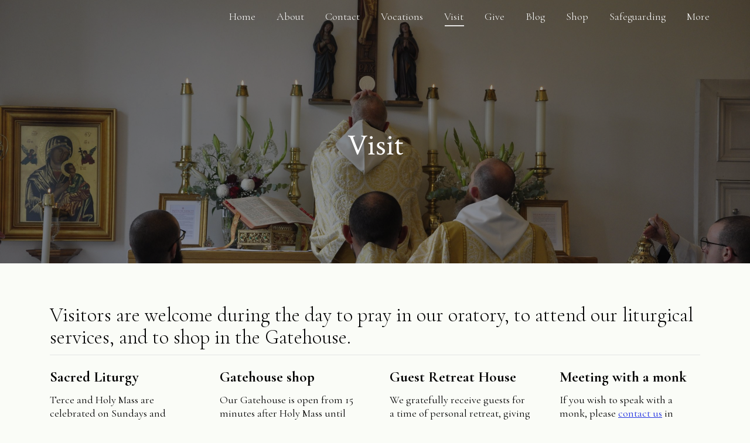

--- FILE ---
content_type: text/html; charset=UTF-8
request_url: https://cenacleosb.org/visit/
body_size: 11574
content:
<!DOCTYPE html> <!--[if !(IE 6) | !(IE 7) | !(IE 8)  ]><!--><html lang="en-GB" class="no-js"> <!--<![endif]--><head><meta charset="UTF-8" /><meta name="viewport" content="width=device-width, initial-scale=1, maximum-scale=1, user-scalable=0"/><meta name="theme-color" content="#e0c788"/><link rel="profile" href="https://gmpg.org/xfn/11" /><title>Visit &#8211; Our Lady of the Cenacle Monastery</title><link rel="stylesheet" id="siteground-optimizer-combined-css-7b41a1c45e2a2aae2bf93804d9347aeb" href="https://cenacleosb.org/wp-content/uploads/siteground-optimizer-assets/siteground-optimizer-combined-css-7b41a1c45e2a2aae2bf93804d9347aeb.css" media="all" /><meta name='robots' content='max-image-preview:large' /> <style>img:is([sizes="auto" i], [sizes^="auto," i]) { contain-intrinsic-size: 3000px 1500px }</style><link rel='dns-prefetch' href='//cdnjs.cloudflare.com' /><link rel='dns-prefetch' href='//fonts.googleapis.com' /><link rel="alternate" type="application/rss+xml" title="Our Lady of the Cenacle Monastery &raquo; Feed" href="https://cenacleosb.org/feed/" /><link rel="alternate" type="application/rss+xml" title="Our Lady of the Cenacle Monastery &raquo; Comments Feed" href="https://cenacleosb.org/comments/feed/" /> <style id='wp-emoji-styles-inline-css'> img.wp-smiley, img.emoji {
 display: inline !important;
 border: none !important;
 box-shadow: none !important;
 height: 1em !important;
 width: 1em !important;
 margin: 0 0.07em !important;
 vertical-align: -0.1em !important;
 background: none !important;
 padding: 0 !important;
 } </style> <style id='classic-theme-styles-inline-css'> /*! This file is auto-generated */
.wp-block-button__link{color:#fff;background-color:#32373c;border-radius:9999px;box-shadow:none;text-decoration:none;padding:calc(.667em + 2px) calc(1.333em + 2px);font-size:1.125em}.wp-block-file__button{background:#32373c;color:#fff;text-decoration:none} </style> <style id='global-styles-inline-css'> :root{--wp--preset--aspect-ratio--square: 1;--wp--preset--aspect-ratio--4-3: 4/3;--wp--preset--aspect-ratio--3-4: 3/4;--wp--preset--aspect-ratio--3-2: 3/2;--wp--preset--aspect-ratio--2-3: 2/3;--wp--preset--aspect-ratio--16-9: 16/9;--wp--preset--aspect-ratio--9-16: 9/16;--wp--preset--color--black: #000000;--wp--preset--color--cyan-bluish-gray: #abb8c3;--wp--preset--color--white: #FFF;--wp--preset--color--pale-pink: #f78da7;--wp--preset--color--vivid-red: #cf2e2e;--wp--preset--color--luminous-vivid-orange: #ff6900;--wp--preset--color--luminous-vivid-amber: #fcb900;--wp--preset--color--light-green-cyan: #7bdcb5;--wp--preset--color--vivid-green-cyan: #00d084;--wp--preset--color--pale-cyan-blue: #8ed1fc;--wp--preset--color--vivid-cyan-blue: #0693e3;--wp--preset--color--vivid-purple: #9b51e0;--wp--preset--color--accent: #e0c788;--wp--preset--color--dark-gray: #111;--wp--preset--color--light-gray: #767676;--wp--preset--gradient--vivid-cyan-blue-to-vivid-purple: linear-gradient(135deg,rgba(6,147,227,1) 0%,rgb(155,81,224) 100%);--wp--preset--gradient--light-green-cyan-to-vivid-green-cyan: linear-gradient(135deg,rgb(122,220,180) 0%,rgb(0,208,130) 100%);--wp--preset--gradient--luminous-vivid-amber-to-luminous-vivid-orange: linear-gradient(135deg,rgba(252,185,0,1) 0%,rgba(255,105,0,1) 100%);--wp--preset--gradient--luminous-vivid-orange-to-vivid-red: linear-gradient(135deg,rgba(255,105,0,1) 0%,rgb(207,46,46) 100%);--wp--preset--gradient--very-light-gray-to-cyan-bluish-gray: linear-gradient(135deg,rgb(238,238,238) 0%,rgb(169,184,195) 100%);--wp--preset--gradient--cool-to-warm-spectrum: linear-gradient(135deg,rgb(74,234,220) 0%,rgb(151,120,209) 20%,rgb(207,42,186) 40%,rgb(238,44,130) 60%,rgb(251,105,98) 80%,rgb(254,248,76) 100%);--wp--preset--gradient--blush-light-purple: linear-gradient(135deg,rgb(255,206,236) 0%,rgb(152,150,240) 100%);--wp--preset--gradient--blush-bordeaux: linear-gradient(135deg,rgb(254,205,165) 0%,rgb(254,45,45) 50%,rgb(107,0,62) 100%);--wp--preset--gradient--luminous-dusk: linear-gradient(135deg,rgb(255,203,112) 0%,rgb(199,81,192) 50%,rgb(65,88,208) 100%);--wp--preset--gradient--pale-ocean: linear-gradient(135deg,rgb(255,245,203) 0%,rgb(182,227,212) 50%,rgb(51,167,181) 100%);--wp--preset--gradient--electric-grass: linear-gradient(135deg,rgb(202,248,128) 0%,rgb(113,206,126) 100%);--wp--preset--gradient--midnight: linear-gradient(135deg,rgb(2,3,129) 0%,rgb(40,116,252) 100%);--wp--preset--font-size--small: 13px;--wp--preset--font-size--medium: 20px;--wp--preset--font-size--large: 36px;--wp--preset--font-size--x-large: 42px;--wp--preset--spacing--20: 0.44rem;--wp--preset--spacing--30: 0.67rem;--wp--preset--spacing--40: 1rem;--wp--preset--spacing--50: 1.5rem;--wp--preset--spacing--60: 2.25rem;--wp--preset--spacing--70: 3.38rem;--wp--preset--spacing--80: 5.06rem;--wp--preset--shadow--natural: 6px 6px 9px rgba(0, 0, 0, 0.2);--wp--preset--shadow--deep: 12px 12px 50px rgba(0, 0, 0, 0.4);--wp--preset--shadow--sharp: 6px 6px 0px rgba(0, 0, 0, 0.2);--wp--preset--shadow--outlined: 6px 6px 0px -3px rgba(255, 255, 255, 1), 6px 6px rgba(0, 0, 0, 1);--wp--preset--shadow--crisp: 6px 6px 0px rgba(0, 0, 0, 1);}:where(.is-layout-flex){gap: 0.5em;}:where(.is-layout-grid){gap: 0.5em;}body .is-layout-flex{display: flex;}.is-layout-flex{flex-wrap: wrap;align-items: center;}.is-layout-flex > :is(*, div){margin: 0;}body .is-layout-grid{display: grid;}.is-layout-grid > :is(*, div){margin: 0;}:where(.wp-block-columns.is-layout-flex){gap: 2em;}:where(.wp-block-columns.is-layout-grid){gap: 2em;}:where(.wp-block-post-template.is-layout-flex){gap: 1.25em;}:where(.wp-block-post-template.is-layout-grid){gap: 1.25em;}.has-black-color{color: var(--wp--preset--color--black) !important;}.has-cyan-bluish-gray-color{color: var(--wp--preset--color--cyan-bluish-gray) !important;}.has-white-color{color: var(--wp--preset--color--white) !important;}.has-pale-pink-color{color: var(--wp--preset--color--pale-pink) !important;}.has-vivid-red-color{color: var(--wp--preset--color--vivid-red) !important;}.has-luminous-vivid-orange-color{color: var(--wp--preset--color--luminous-vivid-orange) !important;}.has-luminous-vivid-amber-color{color: var(--wp--preset--color--luminous-vivid-amber) !important;}.has-light-green-cyan-color{color: var(--wp--preset--color--light-green-cyan) !important;}.has-vivid-green-cyan-color{color: var(--wp--preset--color--vivid-green-cyan) !important;}.has-pale-cyan-blue-color{color: var(--wp--preset--color--pale-cyan-blue) !important;}.has-vivid-cyan-blue-color{color: var(--wp--preset--color--vivid-cyan-blue) !important;}.has-vivid-purple-color{color: var(--wp--preset--color--vivid-purple) !important;}.has-black-background-color{background-color: var(--wp--preset--color--black) !important;}.has-cyan-bluish-gray-background-color{background-color: var(--wp--preset--color--cyan-bluish-gray) !important;}.has-white-background-color{background-color: var(--wp--preset--color--white) !important;}.has-pale-pink-background-color{background-color: var(--wp--preset--color--pale-pink) !important;}.has-vivid-red-background-color{background-color: var(--wp--preset--color--vivid-red) !important;}.has-luminous-vivid-orange-background-color{background-color: var(--wp--preset--color--luminous-vivid-orange) !important;}.has-luminous-vivid-amber-background-color{background-color: var(--wp--preset--color--luminous-vivid-amber) !important;}.has-light-green-cyan-background-color{background-color: var(--wp--preset--color--light-green-cyan) !important;}.has-vivid-green-cyan-background-color{background-color: var(--wp--preset--color--vivid-green-cyan) !important;}.has-pale-cyan-blue-background-color{background-color: var(--wp--preset--color--pale-cyan-blue) !important;}.has-vivid-cyan-blue-background-color{background-color: var(--wp--preset--color--vivid-cyan-blue) !important;}.has-vivid-purple-background-color{background-color: var(--wp--preset--color--vivid-purple) !important;}.has-black-border-color{border-color: var(--wp--preset--color--black) !important;}.has-cyan-bluish-gray-border-color{border-color: var(--wp--preset--color--cyan-bluish-gray) !important;}.has-white-border-color{border-color: var(--wp--preset--color--white) !important;}.has-pale-pink-border-color{border-color: var(--wp--preset--color--pale-pink) !important;}.has-vivid-red-border-color{border-color: var(--wp--preset--color--vivid-red) !important;}.has-luminous-vivid-orange-border-color{border-color: var(--wp--preset--color--luminous-vivid-orange) !important;}.has-luminous-vivid-amber-border-color{border-color: var(--wp--preset--color--luminous-vivid-amber) !important;}.has-light-green-cyan-border-color{border-color: var(--wp--preset--color--light-green-cyan) !important;}.has-vivid-green-cyan-border-color{border-color: var(--wp--preset--color--vivid-green-cyan) !important;}.has-pale-cyan-blue-border-color{border-color: var(--wp--preset--color--pale-cyan-blue) !important;}.has-vivid-cyan-blue-border-color{border-color: var(--wp--preset--color--vivid-cyan-blue) !important;}.has-vivid-purple-border-color{border-color: var(--wp--preset--color--vivid-purple) !important;}.has-vivid-cyan-blue-to-vivid-purple-gradient-background{background: var(--wp--preset--gradient--vivid-cyan-blue-to-vivid-purple) !important;}.has-light-green-cyan-to-vivid-green-cyan-gradient-background{background: var(--wp--preset--gradient--light-green-cyan-to-vivid-green-cyan) !important;}.has-luminous-vivid-amber-to-luminous-vivid-orange-gradient-background{background: var(--wp--preset--gradient--luminous-vivid-amber-to-luminous-vivid-orange) !important;}.has-luminous-vivid-orange-to-vivid-red-gradient-background{background: var(--wp--preset--gradient--luminous-vivid-orange-to-vivid-red) !important;}.has-very-light-gray-to-cyan-bluish-gray-gradient-background{background: var(--wp--preset--gradient--very-light-gray-to-cyan-bluish-gray) !important;}.has-cool-to-warm-spectrum-gradient-background{background: var(--wp--preset--gradient--cool-to-warm-spectrum) !important;}.has-blush-light-purple-gradient-background{background: var(--wp--preset--gradient--blush-light-purple) !important;}.has-blush-bordeaux-gradient-background{background: var(--wp--preset--gradient--blush-bordeaux) !important;}.has-luminous-dusk-gradient-background{background: var(--wp--preset--gradient--luminous-dusk) !important;}.has-pale-ocean-gradient-background{background: var(--wp--preset--gradient--pale-ocean) !important;}.has-electric-grass-gradient-background{background: var(--wp--preset--gradient--electric-grass) !important;}.has-midnight-gradient-background{background: var(--wp--preset--gradient--midnight) !important;}.has-small-font-size{font-size: var(--wp--preset--font-size--small) !important;}.has-medium-font-size{font-size: var(--wp--preset--font-size--medium) !important;}.has-large-font-size{font-size: var(--wp--preset--font-size--large) !important;}.has-x-large-font-size{font-size: var(--wp--preset--font-size--x-large) !important;}
:where(.wp-block-post-template.is-layout-flex){gap: 1.25em;}:where(.wp-block-post-template.is-layout-grid){gap: 1.25em;}
:where(.wp-block-columns.is-layout-flex){gap: 2em;}:where(.wp-block-columns.is-layout-grid){gap: 2em;}
:root :where(.wp-block-pullquote){font-size: 1.5em;line-height: 1.6;} </style><link rel='stylesheet' id='buttonizer-icon-library-css' href='https://cdnjs.cloudflare.com/ajax/libs/font-awesome/5.15.4/css/all.min.css?ver=6.8.2' media='all' integrity='sha512-1ycn6IcaQQ40/MKBW2W4Rhis/DbILU74C1vSrLJxCq57o941Ym01SwNsOMqvEBFlcgUa6xLiPY/NS5R+E6ztJQ==' crossorigin='anonymous' /><link rel='stylesheet' id='dt-web-fonts-css' href='https://fonts.googleapis.com/css?family=Roboto:400,500,600,700%7CCormorant+Garamond:300,400,400italic,600,700%7CCrimson+Text:400,500,600,700%7COpen+Sans:400,600,700' media='all' /> <style id='dt-main-inline-css'> body #load {
 display: block;
 height: 100%;
 overflow: hidden;
 position: fixed;
 width: 100%;
 z-index: 9901;
 opacity: 1;
 visibility: visible;
 transition: all .35s ease-out;
}
.load-wrap {
 width: 100%;
 height: 100%;
 background-position: center center;
 background-repeat: no-repeat;
 text-align: center;
 display: -ms-flexbox;
 display: -ms-flex;
 display: flex;
 -ms-align-items: center;
 -ms-flex-align: center;
 align-items: center;
 -ms-flex-flow: column wrap;
 flex-flow: column wrap;
 -ms-flex-pack: center;
 -ms-justify-content: center;
 justify-content: center;
}
.load-wrap > svg {
 position: absolute;
 top: 50%;
 left: 50%;
 transform: translate(-50%,-50%);
}
#load {
 background: var(--the7-elementor-beautiful-loading-bg,#ffffff);
 --the7-beautiful-spinner-color2: var(--the7-beautiful-spinner-color,#e0c788);
} </style> <script defer src="https://cenacleosb.org/wp-includes/js/jquery/jquery.min.js?ver=3.7.1" id="jquery-core-js"></script> <script id="dt-above-fold-js-extra"> var dtLocal = {"themeUrl":"https:\/\/cenacleosb.org\/wp-content\/themes\/dt-the7","passText":"To view this protected post, enter the password below:","moreButtonText":{"loading":"Loading...","loadMore":"Load more"},"postID":"2585","ajaxurl":"https:\/\/cenacleosb.org\/wp-admin\/admin-ajax.php","REST":{"baseUrl":"https:\/\/cenacleosb.org\/wp-json\/the7\/v1","endpoints":{"sendMail":"\/send-mail"}},"contactMessages":{"required":"One or more fields have an error. Please check and try again.","terms":"Please accept the privacy policy.","fillTheCaptchaError":"Please, fill the captcha."},"captchaSiteKey":"","ajaxNonce":"f6d2c8863a","pageData":{"type":"page","template":"page","layout":null},"themeSettings":{"smoothScroll":"off","lazyLoading":false,"desktopHeader":{"height":50},"ToggleCaptionEnabled":"disabled","ToggleCaption":"Navigation","floatingHeader":{"showAfter":94,"showMenu":true,"height":52,"logo":{"showLogo":true,"html":"","url":"https:\/\/cenacleosb.org\/"}},"topLine":{"floatingTopLine":{"logo":{"showLogo":false,"html":""}}},"mobileHeader":{"firstSwitchPoint":992,"secondSwitchPoint":778,"firstSwitchPointHeight":60,"secondSwitchPointHeight":60,"mobileToggleCaptionEnabled":"disabled","mobileToggleCaption":"Menu"},"stickyMobileHeaderFirstSwitch":{"logo":{"html":""}},"stickyMobileHeaderSecondSwitch":{"logo":{"html":""}},"sidebar":{"switchPoint":992},"boxedWidth":"1280px"},"VCMobileScreenWidth":"778"};
var dtShare = {"shareButtonText":{"facebook":"Share on Facebook","twitter":"Share on X","pinterest":"Pin it","linkedin":"Share on Linkedin","whatsapp":"Share on Whatsapp"},"overlayOpacity":"85"}; </script> <script></script><link rel="https://api.w.org/" href="https://cenacleosb.org/wp-json/" /><link rel="alternate" title="JSON" type="application/json" href="https://cenacleosb.org/wp-json/wp/v2/pages/2585" /><link rel="EditURI" type="application/rsd+xml" title="RSD" href="https://cenacleosb.org/xmlrpc.php?rsd" /><link rel="canonical" href="https://cenacleosb.org/visit/" /><link rel='shortlink' href='https://cenacleosb.org/?p=2585' /><link rel="alternate" title="oEmbed (JSON)" type="application/json+oembed" href="https://cenacleosb.org/wp-json/oembed/1.0/embed?url=https%3A%2F%2Fcenacleosb.org%2Fvisit%2F" /><link rel="alternate" title="oEmbed (XML)" type="text/xml+oembed" href="https://cenacleosb.org/wp-json/oembed/1.0/embed?url=https%3A%2F%2Fcenacleosb.org%2Fvisit%2F&#038;format=xml" /><meta property="og:site_name" content="Our Lady of the Cenacle Monastery" /><meta property="og:title" content="Visit" /><meta property="og:image" content="https://cenacleosb.org/wp-content/uploads/2023/08/DSC2141-scaled.jpg" /><meta property="og:url" content="https://cenacleosb.org/visit/" /><meta property="og:type" content="article" /><meta name="generator" content="Powered by WPBakery Page Builder - drag and drop page builder for WordPress."/><meta name="generator" content="Powered by Slider Revolution 6.7.38 - responsive, Mobile-Friendly Slider Plugin for WordPress with comfortable drag and drop interface." /><link rel="icon" href="https://cenacleosb.org/wp-content/uploads/2023/09/favicon.png" type="image/png" sizes="32x32"/><script>function setREVStartSize(e){
 //window.requestAnimationFrame(function() {
 window.RSIW = window.RSIW===undefined ? window.innerWidth : window.RSIW;
 window.RSIH = window.RSIH===undefined ? window.innerHeight : window.RSIH;
 try {
 var pw = document.getElementById(e.c).parentNode.offsetWidth,
 newh;
 pw = pw===0 || isNaN(pw) || (e.l=="fullwidth" || e.layout=="fullwidth") ? window.RSIW : pw;
 e.tabw = e.tabw===undefined ? 0 : parseInt(e.tabw);
 e.thumbw = e.thumbw===undefined ? 0 : parseInt(e.thumbw);
 e.tabh = e.tabh===undefined ? 0 : parseInt(e.tabh);
 e.thumbh = e.thumbh===undefined ? 0 : parseInt(e.thumbh);
 e.tabhide = e.tabhide===undefined ? 0 : parseInt(e.tabhide);
 e.thumbhide = e.thumbhide===undefined ? 0 : parseInt(e.thumbhide);
 e.mh = e.mh===undefined || e.mh=="" || e.mh==="auto" ? 0 : parseInt(e.mh,0);
 if(e.layout==="fullscreen" || e.l==="fullscreen")
 newh = Math.max(e.mh,window.RSIH);
 else{
 e.gw = Array.isArray(e.gw) ? e.gw : [e.gw];
 for (var i in e.rl) if (e.gw[i]===undefined || e.gw[i]===0) e.gw[i] = e.gw[i-1];
 e.gh = e.el===undefined || e.el==="" || (Array.isArray(e.el) && e.el.length==0)? e.gh : e.el;
 e.gh = Array.isArray(e.gh) ? e.gh : [e.gh];
 for (var i in e.rl) if (e.gh[i]===undefined || e.gh[i]===0) e.gh[i] = e.gh[i-1]; 
 var nl = new Array(e.rl.length),
 ix = 0,
 sl;
 e.tabw = e.tabhide>=pw ? 0 : e.tabw;
 e.thumbw = e.thumbhide>=pw ? 0 : e.thumbw;
 e.tabh = e.tabhide>=pw ? 0 : e.tabh;
 e.thumbh = e.thumbhide>=pw ? 0 : e.thumbh;
 for (var i in e.rl) nl[i] = e.rl[i]<window.RSIW ? 0 : e.rl[i];
 sl = nl[0];
 for (var i in nl) if (sl>nl[i] && nl[i]>0) { sl = nl[i]; ix=i;}
 var m = pw>(e.gw[ix]+e.tabw+e.thumbw) ? 1 : (pw-(e.tabw+e.thumbw)) / (e.gw[ix]);
 newh =  (e.gh[ix] * m) + (e.tabh + e.thumbh);
 }
 var el = document.getElementById(e.c);
 if (el!==null && el) el.style.height = newh+"px";
 el = document.getElementById(e.c+"_wrapper");
 if (el!==null && el) {
 el.style.height = newh+"px";
 el.style.display = "block";
 }
 } catch(e){
 console.log("Failure at Presize of Slider:" + e)
 }
 //});
 };</script> <style type="text/css" data-type="vc_shortcodes-custom-css">.vc_custom_1691005678736{padding-right: 20px !important;padding-left: 20px !important;}.vc_custom_1691005678736{padding-right: 20px !important;padding-left: 20px !important;}.vc_custom_1691005678736{padding-right: 20px !important;padding-left: 20px !important;}.vc_custom_1691005678736{padding-right: 20px !important;padding-left: 20px !important;}.vc_custom_1691005678736{padding-right: 20px !important;padding-left: 20px !important;}</style><noscript><style> .wpb_animate_when_almost_visible { opacity: 1; }</style></noscript></head><body id="the7-body" class="wp-singular page-template-default page page-id-2585 wp-embed-responsive wp-theme-dt-the7 the7-core-ver-2.7.12 transparent fancy-header-on dt-responsive-on right-mobile-menu-close-icon ouside-menu-close-icon mobile-hamburger-close-bg-enable mobile-hamburger-close-bg-hover-enable  fade-medium-mobile-menu-close-icon fade-medium-menu-close-icon srcset-enabled btn-flat custom-btn-color custom-btn-hover-color phantom-sticky phantom-shadow-decoration phantom-custom-logo-on sticky-mobile-header top-header first-switch-logo-left first-switch-menu-right second-switch-logo-left second-switch-menu-right right-mobile-menu popup-message-style the7-ver-14.2.0 dt-fa-compatibility wpb-js-composer js-comp-ver-8.7.2 vc_responsive"> <!-- The7 14.2.0 --><div id="load" class="spinner-loader"><div class="load-wrap"><style type="text/css"> [class*="the7-spinner-animate-"]{
 animation: spinner-animation 1s cubic-bezier(1,1,1,1) infinite;
 x:46.5px;
 y:40px;
 width:7px;
 height:20px;
 fill:var(--the7-beautiful-spinner-color2);
 opacity: 0.2;
 }
 .the7-spinner-animate-2{
 animation-delay: 0.083s;
 }
 .the7-spinner-animate-3{
 animation-delay: 0.166s;
 }
 .the7-spinner-animate-4{
 animation-delay: 0.25s;
 }
 .the7-spinner-animate-5{
 animation-delay: 0.33s;
 }
 .the7-spinner-animate-6{
 animation-delay: 0.416s;
 }
 .the7-spinner-animate-7{
 animation-delay: 0.5s;
 }
 .the7-spinner-animate-8{
 animation-delay: 0.58s;
 }
 .the7-spinner-animate-9{
 animation-delay: 0.666s;
 }
 .the7-spinner-animate-10{
 animation-delay: 0.75s;
 }
 .the7-spinner-animate-11{
 animation-delay: 0.83s;
 }
 .the7-spinner-animate-12{
 animation-delay: 0.916s;
 }
 @keyframes spinner-animation{
 from {
 opacity: 1;
 }
 to{
 opacity: 0;
 }
 } </style> <svg width="75px" height="75px" xmlns="http://www.w3.org/2000/svg" viewBox="0 0 100 100" preserveAspectRatio="xMidYMid"> <rect class="the7-spinner-animate-1" rx="5" ry="5" transform="rotate(0 50 50) translate(0 -30)"></rect> <rect class="the7-spinner-animate-2" rx="5" ry="5" transform="rotate(30 50 50) translate(0 -30)"></rect> <rect class="the7-spinner-animate-3" rx="5" ry="5" transform="rotate(60 50 50) translate(0 -30)"></rect> <rect class="the7-spinner-animate-4" rx="5" ry="5" transform="rotate(90 50 50) translate(0 -30)"></rect> <rect class="the7-spinner-animate-5" rx="5" ry="5" transform="rotate(120 50 50) translate(0 -30)"></rect> <rect class="the7-spinner-animate-6" rx="5" ry="5" transform="rotate(150 50 50) translate(0 -30)"></rect> <rect class="the7-spinner-animate-7" rx="5" ry="5" transform="rotate(180 50 50) translate(0 -30)"></rect> <rect class="the7-spinner-animate-8" rx="5" ry="5" transform="rotate(210 50 50) translate(0 -30)"></rect> <rect class="the7-spinner-animate-9" rx="5" ry="5" transform="rotate(240 50 50) translate(0 -30)"></rect> <rect class="the7-spinner-animate-10" rx="5" ry="5" transform="rotate(270 50 50) translate(0 -30)"></rect> <rect class="the7-spinner-animate-11" rx="5" ry="5" transform="rotate(300 50 50) translate(0 -30)"></rect> <rect class="the7-spinner-animate-12" rx="5" ry="5" transform="rotate(330 50 50) translate(0 -30)"></rect> </svg></div></div><div id="page" > <a class="skip-link screen-reader-text" href="#content">Skip to content</a><div class="masthead inline-header right light-preset-color full-height shadow-mobile-header-decoration small-mobile-menu-icon dt-parent-menu-clickable show-sub-menu-on-hover"  style="background-color: rgba(0,0,0,0);"><div class="top-bar full-width-line top-bar-empty top-bar-line-hide"><div class="top-bar-bg"  style="background-color: rgba(255,255,255,0.25);"></div><div class="mini-widgets left-widgets"></div><div class="mini-widgets right-widgets"></div></div><header class="header-bar" role="banner"><div class="branding"><div id="site-title" class="assistive-text">Our Lady of the Cenacle Monastery</div><div id="site-description" class="assistive-text">Silverstream Priory</div></div><ul id="primary-menu" class="main-nav underline-decoration l-to-r-line outside-item-remove-margin"><li class="menu-item menu-item-type-post_type menu-item-object-page menu-item-home menu-item-1851 first depth-0"><a href='https://cenacleosb.org/' data-level='1'><span class="menu-item-text"><span class="menu-text">Home</span></span></a></li><li class="menu-item menu-item-type-custom menu-item-object-custom menu-item-has-children menu-item-1850 has-children depth-0"><a href='#' data-level='1' aria-haspopup='true' aria-expanded='false'><span class="menu-item-text"><span class="menu-text">About</span></span></a><ul class="sub-nav hover-style-bg level-arrows-on" role="group"><li class="menu-item menu-item-type-post_type menu-item-object-page menu-item-2007 first depth-1"><a href='https://cenacleosb.org/history-of-silverstream-priory/' data-level='2'><span class="menu-item-text"><span class="menu-text">History of Silverstream Priory</span></span></a></li><li class="menu-item menu-item-type-post_type menu-item-object-page menu-item-2394 depth-1"><a href='https://cenacleosb.org/abbot-celestino-maria-colombo-o-s-b/' data-level='2'><span class="menu-item-text"><span class="menu-text">Abbot Celestino Maria Colombo, O.S.B.</span></span></a></li><li class="menu-item menu-item-type-post_type menu-item-object-page menu-item-2399 depth-1"><a href='https://cenacleosb.org/mother-mectilde-de-bar/' data-level='2'><span class="menu-item-text"><span class="menu-text">Mother Mectilde de Bar</span></span></a></li><li class="menu-item menu-item-type-post_type menu-item-object-page menu-item-2382 depth-1"><a href='https://cenacleosb.org/benedictine-oblates/' data-level='2'><span class="menu-item-text"><span class="menu-text">Benedictine Oblates</span></span></a></li><li class="menu-item menu-item-type-post_type menu-item-object-page menu-item-2833 depth-1"><a href='https://cenacleosb.org/history-of-benedictine-oblates/' data-level='2'><span class="menu-item-text"><span class="menu-text">History of Benedictine Oblates</span></span></a></li></ul></li><li class="menu-item menu-item-type-post_type menu-item-object-page menu-item-1855 depth-0"><a href='https://cenacleosb.org/contact/' data-level='1'><span class="menu-item-text"><span class="menu-text">Contact</span></span></a></li><li class="menu-item menu-item-type-post_type menu-item-object-page menu-item-2861 depth-0"><a href='https://cenacleosb.org/vocations/' data-level='1'><span class="menu-item-text"><span class="menu-text">Vocations</span></span></a></li><li class="menu-item menu-item-type-post_type menu-item-object-page current-menu-item page_item page-item-2585 current_page_item menu-item-2840 act depth-0"><a href='https://cenacleosb.org/visit/' data-level='1'><span class="menu-item-text"><span class="menu-text">Visit</span></span></a></li><li class="menu-item menu-item-type-post_type menu-item-object-page menu-item-has-children menu-item-3022 has-children depth-0"><a href='https://cenacleosb.org/give/' data-level='1' aria-haspopup='true' aria-expanded='false'><span class="menu-item-text"><span class="menu-text">Give</span></span></a><ul class="sub-nav hover-style-bg level-arrows-on" role="group"><li class="menu-item menu-item-type-post_type menu-item-object-page menu-item-3852 first depth-1"><a href='https://cenacleosb.org/advent-appeal/' data-level='2'><span class="menu-item-text"><span class="menu-text">Advent Appeal</span></span></a></li></ul></li><li class="menu-item menu-item-type-custom menu-item-object-custom menu-item-3623 depth-0"><a href='https://vultuschristi.org/' data-level='1'><span class="menu-item-text"><span class="menu-text">Blog</span></span></a></li><li class="menu-item menu-item-type-custom menu-item-object-custom menu-item-2948 depth-0"><a href='https://cenaclepress.com/' data-level='1'><span class="menu-item-text"><span class="menu-text">Shop</span></span></a></li><li class="menu-item menu-item-type-post_type menu-item-object-page menu-item-2952 depth-0"><a href='https://cenacleosb.org/safeguarding/' data-level='1'><span class="menu-item-text"><span class="menu-text">Safeguarding</span></span></a></li><li class="menu-item menu-item-type-custom menu-item-object-custom menu-item-has-children menu-item-3624 last has-children depth-0"><a href='#' data-level='1' aria-haspopup='true' aria-expanded='false'><span class="menu-item-text"><span class="menu-text">More</span></span></a><ul class="sub-nav hover-style-bg level-arrows-on" role="group"><li class="menu-item menu-item-type-custom menu-item-object-custom menu-item-has-children menu-item-2999 first has-children depth-1"><a href='#' data-level='2' aria-haspopup='true' aria-expanded='false'><span class="menu-item-text"><span class="menu-text">Confraternities and Guilds</span></span></a><ul class="sub-nav hover-style-bg level-arrows-on" role="group"><li class="menu-item menu-item-type-post_type menu-item-object-page menu-item-3001 first depth-2"><a href='https://cenacleosb.org/eucharistic-guild/' data-level='3'><span class="menu-item-text"><span class="menu-text">Eucharistic Guild</span></span></a></li><li class="menu-item menu-item-type-post_type menu-item-object-page menu-item-3430 depth-2"><a href='https://cenacleosb.org/st-michael-auxilium/' data-level='3'><span class="menu-item-text"><span class="menu-text">St Michael Auxilium</span></span></a></li><li class="menu-item menu-item-type-post_type menu-item-object-page menu-item-3000 depth-2"><a href='https://cenacleosb.org/the-confraternity-of-jesus-king-of-love/' data-level='3'><span class="menu-item-text"><span class="menu-text">The Confraternity of Jesus, King of Love</span></span></a></li><li class="menu-item menu-item-type-post_type menu-item-object-page menu-item-3007 depth-2"><a href='https://cenacleosb.org/confraternity-of-priest-adorers/' data-level='3'><span class="menu-item-text"><span class="menu-text">Confraternity of Priest Adorers</span></span></a></li></ul></li><li class="menu-item menu-item-type-post_type menu-item-object-page menu-item-3072 depth-1"><a href='https://cenacleosb.org/ordo/' data-level='2'><span class="menu-item-text"><span class="menu-text">Ordo, 2025</span></span></a></li></ul></li></ul></header></div><div role="navigation" aria-label="Main Menu" class="dt-mobile-header mobile-menu-show-divider"><div class="dt-close-mobile-menu-icon" aria-label="Close" role="button" tabindex="0"><div class="close-line-wrap"><span class="close-line"></span><span class="close-line"></span><span class="close-line"></span></div></div><ul id="mobile-menu" class="mobile-main-nav"><li class="menu-item menu-item-type-post_type menu-item-object-page menu-item-home menu-item-1851 first depth-0"><a href='https://cenacleosb.org/' data-level='1'><span class="menu-item-text"><span class="menu-text">Home</span></span></a></li><li class="menu-item menu-item-type-custom menu-item-object-custom menu-item-has-children menu-item-1850 has-children depth-0"><a href='#' data-level='1' aria-haspopup='true' aria-expanded='false'><span class="menu-item-text"><span class="menu-text">About</span></span></a><ul class="sub-nav hover-style-bg level-arrows-on" role="group"><li class="menu-item menu-item-type-post_type menu-item-object-page menu-item-2007 first depth-1"><a href='https://cenacleosb.org/history-of-silverstream-priory/' data-level='2'><span class="menu-item-text"><span class="menu-text">History of Silverstream Priory</span></span></a></li><li class="menu-item menu-item-type-post_type menu-item-object-page menu-item-2394 depth-1"><a href='https://cenacleosb.org/abbot-celestino-maria-colombo-o-s-b/' data-level='2'><span class="menu-item-text"><span class="menu-text">Abbot Celestino Maria Colombo, O.S.B.</span></span></a></li><li class="menu-item menu-item-type-post_type menu-item-object-page menu-item-2399 depth-1"><a href='https://cenacleosb.org/mother-mectilde-de-bar/' data-level='2'><span class="menu-item-text"><span class="menu-text">Mother Mectilde de Bar</span></span></a></li><li class="menu-item menu-item-type-post_type menu-item-object-page menu-item-2382 depth-1"><a href='https://cenacleosb.org/benedictine-oblates/' data-level='2'><span class="menu-item-text"><span class="menu-text">Benedictine Oblates</span></span></a></li><li class="menu-item menu-item-type-post_type menu-item-object-page menu-item-2833 depth-1"><a href='https://cenacleosb.org/history-of-benedictine-oblates/' data-level='2'><span class="menu-item-text"><span class="menu-text">History of Benedictine Oblates</span></span></a></li></ul></li><li class="menu-item menu-item-type-post_type menu-item-object-page menu-item-1855 depth-0"><a href='https://cenacleosb.org/contact/' data-level='1'><span class="menu-item-text"><span class="menu-text">Contact</span></span></a></li><li class="menu-item menu-item-type-post_type menu-item-object-page menu-item-2861 depth-0"><a href='https://cenacleosb.org/vocations/' data-level='1'><span class="menu-item-text"><span class="menu-text">Vocations</span></span></a></li><li class="menu-item menu-item-type-post_type menu-item-object-page current-menu-item page_item page-item-2585 current_page_item menu-item-2840 act depth-0"><a href='https://cenacleosb.org/visit/' data-level='1'><span class="menu-item-text"><span class="menu-text">Visit</span></span></a></li><li class="menu-item menu-item-type-post_type menu-item-object-page menu-item-has-children menu-item-3022 has-children depth-0"><a href='https://cenacleosb.org/give/' data-level='1' aria-haspopup='true' aria-expanded='false'><span class="menu-item-text"><span class="menu-text">Give</span></span></a><ul class="sub-nav hover-style-bg level-arrows-on" role="group"><li class="menu-item menu-item-type-post_type menu-item-object-page menu-item-3852 first depth-1"><a href='https://cenacleosb.org/advent-appeal/' data-level='2'><span class="menu-item-text"><span class="menu-text">Advent Appeal</span></span></a></li></ul></li><li class="menu-item menu-item-type-custom menu-item-object-custom menu-item-3623 depth-0"><a href='https://vultuschristi.org/' data-level='1'><span class="menu-item-text"><span class="menu-text">Blog</span></span></a></li><li class="menu-item menu-item-type-custom menu-item-object-custom menu-item-2948 depth-0"><a href='https://cenaclepress.com/' data-level='1'><span class="menu-item-text"><span class="menu-text">Shop</span></span></a></li><li class="menu-item menu-item-type-post_type menu-item-object-page menu-item-2952 depth-0"><a href='https://cenacleosb.org/safeguarding/' data-level='1'><span class="menu-item-text"><span class="menu-text">Safeguarding</span></span></a></li><li class="menu-item menu-item-type-custom menu-item-object-custom menu-item-has-children menu-item-3624 last has-children depth-0"><a href='#' data-level='1' aria-haspopup='true' aria-expanded='false'><span class="menu-item-text"><span class="menu-text">More</span></span></a><ul class="sub-nav hover-style-bg level-arrows-on" role="group"><li class="menu-item menu-item-type-custom menu-item-object-custom menu-item-has-children menu-item-2999 first has-children depth-1"><a href='#' data-level='2' aria-haspopup='true' aria-expanded='false'><span class="menu-item-text"><span class="menu-text">Confraternities and Guilds</span></span></a><ul class="sub-nav hover-style-bg level-arrows-on" role="group"><li class="menu-item menu-item-type-post_type menu-item-object-page menu-item-3001 first depth-2"><a href='https://cenacleosb.org/eucharistic-guild/' data-level='3'><span class="menu-item-text"><span class="menu-text">Eucharistic Guild</span></span></a></li><li class="menu-item menu-item-type-post_type menu-item-object-page menu-item-3430 depth-2"><a href='https://cenacleosb.org/st-michael-auxilium/' data-level='3'><span class="menu-item-text"><span class="menu-text">St Michael Auxilium</span></span></a></li><li class="menu-item menu-item-type-post_type menu-item-object-page menu-item-3000 depth-2"><a href='https://cenacleosb.org/the-confraternity-of-jesus-king-of-love/' data-level='3'><span class="menu-item-text"><span class="menu-text">The Confraternity of Jesus, King of Love</span></span></a></li><li class="menu-item menu-item-type-post_type menu-item-object-page menu-item-3007 depth-2"><a href='https://cenacleosb.org/confraternity-of-priest-adorers/' data-level='3'><span class="menu-item-text"><span class="menu-text">Confraternity of Priest Adorers</span></span></a></li></ul></li><li class="menu-item menu-item-type-post_type menu-item-object-page menu-item-3072 depth-1"><a href='https://cenacleosb.org/ordo/' data-level='2'><span class="menu-item-text"><span class="menu-text">Ordo, 2025</span></span></a></li></ul></li></ul><div class='mobile-mini-widgets-in-menu'></div></div> <style id="the7-page-content-style"> .fancy-header {
 background-image: url('https://cenacleosb.org/wp-content/uploads/2023/08/DSC2141-scaled.jpg');
 background-repeat: no-repeat;
 background-position: center center;
 background-size: cover;
 background-color: #ffffff;
}
.mobile-false .fancy-header {
 background-attachment: fixed;
}
.fancy-header .wf-wrap {
 min-height: 400px;
 padding-top: 0px;
 padding-bottom: 0px;
}
.fancy-header .fancy-title {
 font-size: 50px;
 line-height: 36px;
 color: #ffffff;
 text-transform: none;
}
.fancy-header .fancy-subtitle {
 font-size: 18px;
 line-height: 26px;
 color: #ffffff;
 text-transform: none;
}
.fancy-header .breadcrumbs {
 color: #ffffff;
}
.fancy-header-overlay {
 background: rgba(0,0,0,0.4);
}
@media screen and (max-width: 778px) {
 .fancy-header .wf-wrap {
 min-height: 70px;
 }
 .fancy-header .fancy-title {
 font-size: 30px;
 line-height: 38px;
 }
 .fancy-header .fancy-subtitle {
 font-size: 20px;
 line-height: 28px;
 }
 .fancy-header.breadcrumbs-mobile-off .breadcrumbs {
 display: none;
 }
 #fancy-header > .wf-wrap {
 flex-flow: column wrap;
 align-items: center;
 justify-content: center;
 padding-bottom: 0px !important;
 }
 .fancy-header.title-left .breadcrumbs {
 text-align: center;
 float: none;
 }
 .breadcrumbs {
 margin-bottom: 10px;
 }
 .breadcrumbs.breadcrumbs-bg {
 margin-top: 10px;
 }
 .fancy-header.title-right .breadcrumbs {
 margin: 10px 0 10px 0;
 }
 #fancy-header .hgroup,
 #fancy-header .breadcrumbs {
 text-align: center;
 }
 .fancy-header .hgroup {
 padding-bottom: 5px;
 }
 .breadcrumbs-off .hgroup {
 padding-bottom: 5px;
 }
 .title-right .hgroup {
 padding: 0 0 5px 0;
 }
 .title-right.breadcrumbs-off .hgroup {
 padding-top: 5px;
 }
 .title-left.disabled-bg .breadcrumbs {
 margin-bottom: 0;
 }
} </style><header id="fancy-header" class="fancy-header breadcrumbs-off breadcrumbs-mobile-off title-center" ><div class="wf-wrap"><div class="fancy-title-head hgroup"><h1 class="fancy-title entry-title" ><span>Visit</span></h1></div></div> <span class="fancy-header-overlay"></span></header><div id="main" class="sidebar-none sidebar-divider-vertical"><div class="main-gradient"></div><div class="wf-wrap"><div class="wf-container-main"><div id="content" class="content" role="main"><div class="wpb-content-wrapper"><div class="vc_row wpb_row vc_row-fluid vc_custom_1691005678736"><div class="wpb_column vc_column_container vc_col-sm-12"><div class="vc_column-inner"><div class="wpb_wrapper"><div class="wpb_text_column wpb_content_element " ><div class="wpb_wrapper"><h2 style="text-align: left;">Visitors are welcome during the day to pray in our oratory, to attend our liturgical services, and to shop in the Gatehouse.</h2><div class="hr-thin"></div><div class="gap" style="line-height: 10px; height: 10px;"></div></div></div></div></div></div></div><div class="vc_row wpb_row vc_row-fluid vc_custom_1691005678736"><div class="wpb_column vc_column_container vc_col-sm-3"><div class="vc_column-inner"><div class="wpb_wrapper"><div class="wpb_text_column wpb_content_element " ><div class="wpb_wrapper"><h3><strong>Sacred Liturgy</strong></h3><p class="">Terce and Holy Mass are celebrated on Sundays and greater feasts at 9:45 am, and on most weekdays at 9:15 am. Vespers are celebrated daily at 5:15 pm and 5pm on Sundays, followed by Benediction of the Most Blessed Sacrament on every Sunday and Thursday, on First Fridays, and on the Greater Solemnities of the year. Please note that the space in our oratory for the faithful is limited, but the entrance hall also has pews for overflow.</p></div></div></div></div></div><div class="wpb_column vc_column_container vc_col-sm-3"><div class="vc_column-inner"><div class="wpb_wrapper"><div class="wpb_text_column wpb_content_element " ><div class="wpb_wrapper"><h3><strong>Gatehouse shop</strong></h3><p class="">Our Gatehouse is open from 15 minutes after Holy Mass until 4:45 pm. The shop carries a wide selection of Catholic books from various publishers as well as medals, handmade rosaries, statues, greeting cards, icons, and other similar items. An even wider selection is available on our <a href="http://cenaclepress.com/" target="_blank" rel="noopener">online shop</a>.</p></div></div></div></div></div><div class="wpb_column vc_column_container vc_col-sm-3"><div class="vc_column-inner"><div class="wpb_wrapper"><div class="wpb_text_column wpb_content_element " ><div class="wpb_wrapper"><h3><strong>Guest Retreat House</strong></h3><p class="">We gratefully receive guests for a time of personal retreat, giving preference to priests, religious, and male retreatants. Guests are invited to join us for the Holy Sacrifice of the Mass, the Divine Office, and adoration before our Eucharistic King. A typical stay is between 2-7 nights, although a longer stay may also be possible. Please <a href="https://cenacleosb.fedcom.net/contact/">contact</a> the Guestmaster for further information.</p></div></div></div></div></div><div class="wpb_column vc_column_container vc_col-sm-3"><div class="vc_column-inner"><div class="wpb_wrapper"><div class="wpb_text_column wpb_content_element " ><div class="wpb_wrapper"><h3><strong>Meeting with a monk</strong></h3><p class="">If you wish to speak with a monk, please <a href="https://cenacleosb.fedcom.net/contact/" target="_blank" rel="noopener">contact us</a> in advance to request an appointment, giving your name and stating briefly the reason for your request. Please note that, as a rule, the monks do not meet with visitors in the evening after Vespers or on Thursday, which is a day we mark by adoration of the Most Blessed Sacrament and by <em>lectio divina</em>.</p></div></div></div></div></div></div><div class="vc_row wpb_row vc_row-fluid vc_custom_1691005678736"><div class="wpb_column vc_column_container vc_col-sm-12"><div class="vc_column-inner"><div class="wpb_wrapper"><div class="vc_empty_space"   style="height: 32px"><span class="vc_empty_space_inner"></span></div></div></div></div></div><div class="vc_row wpb_row vc_row-fluid vc_custom_1691005678736"><div class="wpb_column vc_column_container vc_col-sm-12"><div class="vc_column-inner"><div class="wpb_wrapper"><div class="wpb_text_column wpb_content_element " ><div class="wpb_wrapper"><h3><strong>Directions to the Monastery</strong></h3><p class="">Silverstream Priory is located just northwest of the village of Stamullen, in County Meath, in the Republic of Ireland.</p><p class="">Stamullen is on the border with County Dublin, only 23 km (about 30 minutes) from the Dublin Airport. The village lies just off the M1 motorway, some 35 km north of Dublin City and beside the River Delvin.</p><p class="">You can generate driving directions by using the map below (click on the ‘Directions’ icon, and then type in your starting address). Please note, however, that many visitors tell us that they get lost when using Google Maps to get to us. Apparently the directions provided by Apple Maps are more reliable. If you find yourself in the village of Stamullen and near Whyte’s Bar, or St. Patrick’s Catholic Church, you can proceed south west down Gormanston Road until you come to the five way intersection; make a right turn onto what Google Maps labels ‘Silverstream Ct.’ The road sign will indicate that Bellewstown is 6 km in the same direction. Take this road and about 2 km later you will arrive with the Priory on your right. Once you arrive, look at the sign on our Gatehouse door for directions to our oratory.</p></div></div></div></div></div></div><div class="vc_row wpb_row vc_row-fluid vc_custom_1691005678736"><div class="wpb_column vc_column_container vc_col-sm-12"><div class="vc_column-inner"><div class="wpb_wrapper"><div class="vc_empty_space"   style="height: 32px"><span class="vc_empty_space_inner"></span></div></div></div></div></div><div class="vc_row wpb_row vc_row-fluid dt-default" style="margin-top: 0px;margin-bottom: 0px"><div class="wpb_column vc_column_container vc_col-sm-12"><div class="vc_column-inner"><div class="wpb_wrapper"><div class="wpb_gmaps_widget wpb_content_element"><div class="wpb_wrapper"><div class="wpb_map_wraper"><iframe src="https://www.google.com/maps/embed?pb=!1m18!1m12!1m3!1d2365.4935806220856!2d-6.292444523250445!3d53.63817077237534!2m3!1f0!2f0!3f0!3m2!1i1024!2i768!4f13.1!3m3!1m2!1s0x48673cf11f682dc1%3A0x14fe2bc8f42898e!2sSilverstream%20Priory%2C%20Benedictine%20Monks%20of%20Perpetual%20Adoration!5e0!3m2!1sen!2sie!4v1692622605137!5m2!1sen!2sie" width="600" height="450" style="border:0;" allowfullscreen="" loading="lazy" referrerpolicy="no-referrer-when-downgrade"></iframe></div></div></div></div></div></div></div></div></div><!-- #content --></div><!-- .wf-container --></div><!-- .wf-wrap --></div><!-- #main --> <!-- !Footer --><footer id="footer" class="footer solid-bg full-width"  role="contentinfo"><div class="wf-wrap"><div class="wf-container-footer"><div class="wf-container"><section id="block-44" class="widget widget_block wf-cell wf-1-1"><h4 class="wp-block-heading has-white-color has-text-color has-medium-font-size" style="font-style:normal;font-weight:200"></h4></section><section id="block-52" class="widget widget_block wf-cell wf-1-1"><div class="wp-block-columns is-layout-flex wp-container-core-columns-is-layout-9d6595d7 wp-block-columns-is-layout-flex"><div class="wp-block-column is-layout-flow wp-block-column-is-layout-flow"><p><strong>Our Legal and Charitable Status:</strong> For benefactors in Ireland and everywhere except the USA, we are a company limited by guarantee registered in Ireland: CRO 513644; Revenue CHY 20303; CRA RCN 20080525. Registered Office: Silverstream Priory, Silverstream, Stamullen, Co. Meath, K32 T189, Ireland</p></div></div></section><section id="block-53" class="widget widget_block wf-cell wf-1-1"><div class="wp-block-columns is-layout-flex wp-container-core-columns-is-layout-9d6595d7 wp-block-columns-is-layout-flex"><div class="wp-block-column is-layout-flow wp-block-column-is-layout-flow"><p>We comply fully with the Charities Governance Code published by the Charities Regulatory Authority of Ireland. Click <a href="https://www.charitiesregulator.ie/en/information-for-the-public/search-the-register-of-charities/charity-detail?regid=20080525" target="_blank" rel="noreferrer noopener">here</a> to see our audited accounts and other details on the Charities Regulator’s website.</p></div></div></section></div><!-- .wf-container --></div><!-- .wf-container-footer --></div><!-- .wf-wrap --> <!-- !Bottom-bar --><div id="bottom-bar" class="logo-center"><div class="wf-wrap"><div class="wf-container-bottom"><div class="wf-float-right"><div class="bottom-text-block"><p>© 2026 Silverstream Priory | Co. Meath, Ireland</p></div></div></div><!-- .wf-container-bottom --></div><!-- .wf-wrap --></div><!-- #bottom-bar --></footer><!-- #footer --> <a href="#" class="scroll-top"><svg version="1.1" xmlns="http://www.w3.org/2000/svg" xmlns:xlink="http://www.w3.org/1999/xlink" x="0px" y="0px"
 viewBox="0 0 16 16" style="enable-background:new 0 0 16 16;" xml:space="preserve"> <path d="M11.7,6.3l-3-3C8.5,3.1,8.3,3,8,3c0,0,0,0,0,0C7.7,3,7.5,3.1,7.3,3.3l-3,3c-0.4,0.4-0.4,1,0,1.4c0.4,0.4,1,0.4,1.4,0L7,6.4
 V12c0,0.6,0.4,1,1,1s1-0.4,1-1V6.4l1.3,1.3c0.4,0.4,1,0.4,1.4,0C11.9,7.5,12,7.3,12,7S11.9,6.5,11.7,6.3z"/> </svg><span class="screen-reader-text">Go to Top</span></a></div><!-- #page --> <script type="speculationrules"> {"prefetch":[{"source":"document","where":{"and":[{"href_matches":"\/*"},{"not":{"href_matches":["\/wp-*.php","\/wp-admin\/*","\/wp-content\/uploads\/*","\/wp-content\/*","\/wp-content\/plugins\/*","\/wp-content\/themes\/dt-the7\/*","\/*\\?(.+)"]}},{"not":{"selector_matches":"a[rel~=\"nofollow\"]"}},{"not":{"selector_matches":".no-prefetch, .no-prefetch a"}}]},"eagerness":"conservative"}]} </script> <!-- Instagram Feed JS --> <script type="text/html" id="wpb-modifications"> window.wpbCustomElement = 1; </script> <style id='core-block-supports-inline-css'> .wp-container-core-columns-is-layout-9d6595d7{flex-wrap:nowrap;} </style> <style id='rs-plugin-settings-inline-css'> #rs-demo-id {} </style> <script id="buttonizer_frontend_javascript-js-extra"> var buttonizer_data = {"plugin":"buttonizer","status":"success","result":[],"warning":[],"premium":""};
var buttonizer_ajax = {"ajaxurl":"https:\/\/cenacleosb.org\/wp-admin\/admin-ajax.php","version":"3.4.12","buttonizer_path":"https:\/\/cenacleosb.org\/wp-content\/plugins\/buttonizer-multifunctional-button","buttonizer_assets":"https:\/\/cenacleosb.org\/wp-content\/plugins\/buttonizer-multifunctional-button\/assets\/legacy\/","base_url":"https:\/\/cenacleosb.org","current":[],"in_preview":"","is_admin":"","cache":"6d3c41444b8e8b9d8835c906a7a4ca5b","enable_ga_clicks":"1"}; </script> <script src="https://cenacleosb.org/wp-includes/js/dist/hooks.min.js?ver=4d63a3d491d11ffd8ac6" id="wp-hooks-js"></script> <script src="https://cenacleosb.org/wp-includes/js/dist/i18n.min.js?ver=5e580eb46a90c2b997e6" id="wp-i18n-js"></script> <script defer src="https://cenacleosb.org/bitnami/wordpress/wp-content/plugins/sg-cachepress/assets/js/lazysizes.min.js?ver=7.7.5" id="siteground-optimizer-lazy-sizes-js-js"></script> <script></script><div class="pswp" tabindex="-1" role="dialog" aria-hidden="true"><div class="pswp__bg"></div><div class="pswp__scroll-wrap"><div class="pswp__container"><div class="pswp__item"></div><div class="pswp__item"></div><div class="pswp__item"></div></div><div class="pswp__ui pswp__ui--hidden"><div class="pswp__top-bar"><div class="pswp__counter"></div> <button class="pswp__button pswp__button--close" title="Close (Esc)" aria-label="Close (Esc)"></button> <button class="pswp__button pswp__button--share" title="Share" aria-label="Share"></button> <button class="pswp__button pswp__button--fs" title="Toggle fullscreen" aria-label="Toggle fullscreen"></button> <button class="pswp__button pswp__button--zoom" title="Zoom in/out" aria-label="Zoom in/out"></button><div class="pswp__preloader"><div class="pswp__preloader__icn"><div class="pswp__preloader__cut"><div class="pswp__preloader__donut"></div></div></div></div></div><div class="pswp__share-modal pswp__share-modal--hidden pswp__single-tap"><div class="pswp__share-tooltip"></div></div> <button class="pswp__button pswp__button--arrow--left" title="Previous (arrow left)" aria-label="Previous (arrow left)"> </button> <button class="pswp__button pswp__button--arrow--right" title="Next (arrow right)" aria-label="Next (arrow right)"> </button><div class="pswp__caption"><div class="pswp__caption__center"></div></div></div></div></div> <script defer src="https://cenacleosb.org/wp-content/uploads/siteground-optimizer-assets/siteground-optimizer-combined-js-5d9b56787b7b6c3d8c9117f998431879.js"></script></body></html>